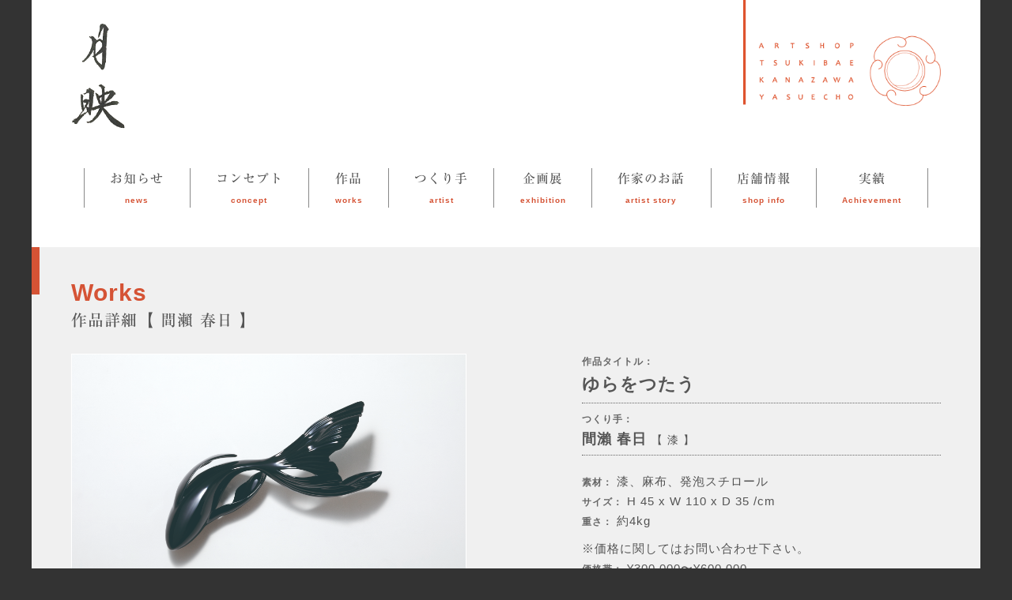

--- FILE ---
content_type: text/html; charset=UTF-8
request_url: https://tsukibae.com/works/yurawotsutau/
body_size: 23764
content:

<!DOCTYPE html>
<html lang="ja">

<head>
    <meta charset="UTF-8">
    <meta name="viewport" content="width=device-width,initial-scale=1.0,minimum-scale=1.0">
    <meta name="description" content="金沢市のアートショップ『月映』です。金沢にゆかりのある若手作家による工芸作品をお楽しみ下さい。『月映』は明治時代に建てられた町家を改装したギャラリーショップです。芸術作品を生活の中で身近にし、作品の世界観と空間や時を共有することよってこころを豊かにすることを提案していきたいと思います。">
    <meta name="Keywords" content="月映,つきばえ,tsukibae,アートショップ,ギャラリーショップ,artshop,金沢,町家,現代アート,インテリア,オブジェ,クラフト,craft">

    <link rel="stylesheet" href="https://use.fontawesome.com/releases/v5.7.1/css/all.css" integrity="sha384-fnmOCqbTlWIlj8LyTjo7mOUStjsKC4pOpQbqyi7RrhN7udi9RwhKkMHpvLbHG9Sr" crossorigin="anonymous">
    <link rel="stylesheet" href="https://tsukibae.halfmoon.jp/wp-content/themes/tsukibae_2507/css/reset.css">
    <link rel="stylesheet" href="https://tsukibae.halfmoon.jp/wp-content/themes/tsukibae_2507/style.css?ver=1762305435">

    <!--bxslider-->
    <link rel="stylesheet" href="https://cdn.jsdelivr.net/bxslider/4.2.12/jquery.bxslider.css">
    <script src="https://ajax.googleapis.com/ajax/libs/jquery/3.1.1/jquery.min.js"></script>
    <script src="https://cdn.jsdelivr.net/bxslider/4.2.12/jquery.bxslider.min.js"></script>
    <script>
        $(document).ready(function() {
            $('.slider').bxSlider({
                mode: 'fade',
                auto: true,
                speed: 1000,
                pause: 5000,
                controls: false,
            });
        });

    </script>
    <!--./bxslider-->

    <script type="text/javascript" src="//webfonts.sakura.ne.jp/js/sakura.js"></script>

    <title>ゆらをつたう | ArtShop 月映</title>
<meta name='robots' content='max-image-preview:large' />
<link rel='dns-prefetch' href='//tsukibae.halfmoon.jp' />
<link rel='dns-prefetch' href='//www.google.com' />
<link rel='dns-prefetch' href='//s.w.org' />
<script type="text/javascript">
window._wpemojiSettings = {"baseUrl":"https:\/\/s.w.org\/images\/core\/emoji\/13.1.0\/72x72\/","ext":".png","svgUrl":"https:\/\/s.w.org\/images\/core\/emoji\/13.1.0\/svg\/","svgExt":".svg","source":{"concatemoji":"https:\/\/tsukibae.halfmoon.jp\/wp-includes\/js\/wp-emoji-release.min.js?ver=5.9.12"}};
/*! This file is auto-generated */
!function(e,a,t){var n,r,o,i=a.createElement("canvas"),p=i.getContext&&i.getContext("2d");function s(e,t){var a=String.fromCharCode;p.clearRect(0,0,i.width,i.height),p.fillText(a.apply(this,e),0,0);e=i.toDataURL();return p.clearRect(0,0,i.width,i.height),p.fillText(a.apply(this,t),0,0),e===i.toDataURL()}function c(e){var t=a.createElement("script");t.src=e,t.defer=t.type="text/javascript",a.getElementsByTagName("head")[0].appendChild(t)}for(o=Array("flag","emoji"),t.supports={everything:!0,everythingExceptFlag:!0},r=0;r<o.length;r++)t.supports[o[r]]=function(e){if(!p||!p.fillText)return!1;switch(p.textBaseline="top",p.font="600 32px Arial",e){case"flag":return s([127987,65039,8205,9895,65039],[127987,65039,8203,9895,65039])?!1:!s([55356,56826,55356,56819],[55356,56826,8203,55356,56819])&&!s([55356,57332,56128,56423,56128,56418,56128,56421,56128,56430,56128,56423,56128,56447],[55356,57332,8203,56128,56423,8203,56128,56418,8203,56128,56421,8203,56128,56430,8203,56128,56423,8203,56128,56447]);case"emoji":return!s([10084,65039,8205,55357,56613],[10084,65039,8203,55357,56613])}return!1}(o[r]),t.supports.everything=t.supports.everything&&t.supports[o[r]],"flag"!==o[r]&&(t.supports.everythingExceptFlag=t.supports.everythingExceptFlag&&t.supports[o[r]]);t.supports.everythingExceptFlag=t.supports.everythingExceptFlag&&!t.supports.flag,t.DOMReady=!1,t.readyCallback=function(){t.DOMReady=!0},t.supports.everything||(n=function(){t.readyCallback()},a.addEventListener?(a.addEventListener("DOMContentLoaded",n,!1),e.addEventListener("load",n,!1)):(e.attachEvent("onload",n),a.attachEvent("onreadystatechange",function(){"complete"===a.readyState&&t.readyCallback()})),(n=t.source||{}).concatemoji?c(n.concatemoji):n.wpemoji&&n.twemoji&&(c(n.twemoji),c(n.wpemoji)))}(window,document,window._wpemojiSettings);
</script>
<style type="text/css">
img.wp-smiley,
img.emoji {
	display: inline !important;
	border: none !important;
	box-shadow: none !important;
	height: 1em !important;
	width: 1em !important;
	margin: 0 0.07em !important;
	vertical-align: -0.1em !important;
	background: none !important;
	padding: 0 !important;
}
</style>
	<link rel='stylesheet' id='wp-block-library-css'  href='https://tsukibae.halfmoon.jp/wp-includes/css/dist/block-library/style.min.css?ver=5.9.12' type='text/css' media='all' />
<style id='global-styles-inline-css' type='text/css'>
body{--wp--preset--color--black: #000000;--wp--preset--color--cyan-bluish-gray: #abb8c3;--wp--preset--color--white: #ffffff;--wp--preset--color--pale-pink: #f78da7;--wp--preset--color--vivid-red: #cf2e2e;--wp--preset--color--luminous-vivid-orange: #ff6900;--wp--preset--color--luminous-vivid-amber: #fcb900;--wp--preset--color--light-green-cyan: #7bdcb5;--wp--preset--color--vivid-green-cyan: #00d084;--wp--preset--color--pale-cyan-blue: #8ed1fc;--wp--preset--color--vivid-cyan-blue: #0693e3;--wp--preset--color--vivid-purple: #9b51e0;--wp--preset--gradient--vivid-cyan-blue-to-vivid-purple: linear-gradient(135deg,rgba(6,147,227,1) 0%,rgb(155,81,224) 100%);--wp--preset--gradient--light-green-cyan-to-vivid-green-cyan: linear-gradient(135deg,rgb(122,220,180) 0%,rgb(0,208,130) 100%);--wp--preset--gradient--luminous-vivid-amber-to-luminous-vivid-orange: linear-gradient(135deg,rgba(252,185,0,1) 0%,rgba(255,105,0,1) 100%);--wp--preset--gradient--luminous-vivid-orange-to-vivid-red: linear-gradient(135deg,rgba(255,105,0,1) 0%,rgb(207,46,46) 100%);--wp--preset--gradient--very-light-gray-to-cyan-bluish-gray: linear-gradient(135deg,rgb(238,238,238) 0%,rgb(169,184,195) 100%);--wp--preset--gradient--cool-to-warm-spectrum: linear-gradient(135deg,rgb(74,234,220) 0%,rgb(151,120,209) 20%,rgb(207,42,186) 40%,rgb(238,44,130) 60%,rgb(251,105,98) 80%,rgb(254,248,76) 100%);--wp--preset--gradient--blush-light-purple: linear-gradient(135deg,rgb(255,206,236) 0%,rgb(152,150,240) 100%);--wp--preset--gradient--blush-bordeaux: linear-gradient(135deg,rgb(254,205,165) 0%,rgb(254,45,45) 50%,rgb(107,0,62) 100%);--wp--preset--gradient--luminous-dusk: linear-gradient(135deg,rgb(255,203,112) 0%,rgb(199,81,192) 50%,rgb(65,88,208) 100%);--wp--preset--gradient--pale-ocean: linear-gradient(135deg,rgb(255,245,203) 0%,rgb(182,227,212) 50%,rgb(51,167,181) 100%);--wp--preset--gradient--electric-grass: linear-gradient(135deg,rgb(202,248,128) 0%,rgb(113,206,126) 100%);--wp--preset--gradient--midnight: linear-gradient(135deg,rgb(2,3,129) 0%,rgb(40,116,252) 100%);--wp--preset--duotone--dark-grayscale: url('#wp-duotone-dark-grayscale');--wp--preset--duotone--grayscale: url('#wp-duotone-grayscale');--wp--preset--duotone--purple-yellow: url('#wp-duotone-purple-yellow');--wp--preset--duotone--blue-red: url('#wp-duotone-blue-red');--wp--preset--duotone--midnight: url('#wp-duotone-midnight');--wp--preset--duotone--magenta-yellow: url('#wp-duotone-magenta-yellow');--wp--preset--duotone--purple-green: url('#wp-duotone-purple-green');--wp--preset--duotone--blue-orange: url('#wp-duotone-blue-orange');--wp--preset--font-size--small: 13px;--wp--preset--font-size--medium: 20px;--wp--preset--font-size--large: 36px;--wp--preset--font-size--x-large: 42px;}.has-black-color{color: var(--wp--preset--color--black) !important;}.has-cyan-bluish-gray-color{color: var(--wp--preset--color--cyan-bluish-gray) !important;}.has-white-color{color: var(--wp--preset--color--white) !important;}.has-pale-pink-color{color: var(--wp--preset--color--pale-pink) !important;}.has-vivid-red-color{color: var(--wp--preset--color--vivid-red) !important;}.has-luminous-vivid-orange-color{color: var(--wp--preset--color--luminous-vivid-orange) !important;}.has-luminous-vivid-amber-color{color: var(--wp--preset--color--luminous-vivid-amber) !important;}.has-light-green-cyan-color{color: var(--wp--preset--color--light-green-cyan) !important;}.has-vivid-green-cyan-color{color: var(--wp--preset--color--vivid-green-cyan) !important;}.has-pale-cyan-blue-color{color: var(--wp--preset--color--pale-cyan-blue) !important;}.has-vivid-cyan-blue-color{color: var(--wp--preset--color--vivid-cyan-blue) !important;}.has-vivid-purple-color{color: var(--wp--preset--color--vivid-purple) !important;}.has-black-background-color{background-color: var(--wp--preset--color--black) !important;}.has-cyan-bluish-gray-background-color{background-color: var(--wp--preset--color--cyan-bluish-gray) !important;}.has-white-background-color{background-color: var(--wp--preset--color--white) !important;}.has-pale-pink-background-color{background-color: var(--wp--preset--color--pale-pink) !important;}.has-vivid-red-background-color{background-color: var(--wp--preset--color--vivid-red) !important;}.has-luminous-vivid-orange-background-color{background-color: var(--wp--preset--color--luminous-vivid-orange) !important;}.has-luminous-vivid-amber-background-color{background-color: var(--wp--preset--color--luminous-vivid-amber) !important;}.has-light-green-cyan-background-color{background-color: var(--wp--preset--color--light-green-cyan) !important;}.has-vivid-green-cyan-background-color{background-color: var(--wp--preset--color--vivid-green-cyan) !important;}.has-pale-cyan-blue-background-color{background-color: var(--wp--preset--color--pale-cyan-blue) !important;}.has-vivid-cyan-blue-background-color{background-color: var(--wp--preset--color--vivid-cyan-blue) !important;}.has-vivid-purple-background-color{background-color: var(--wp--preset--color--vivid-purple) !important;}.has-black-border-color{border-color: var(--wp--preset--color--black) !important;}.has-cyan-bluish-gray-border-color{border-color: var(--wp--preset--color--cyan-bluish-gray) !important;}.has-white-border-color{border-color: var(--wp--preset--color--white) !important;}.has-pale-pink-border-color{border-color: var(--wp--preset--color--pale-pink) !important;}.has-vivid-red-border-color{border-color: var(--wp--preset--color--vivid-red) !important;}.has-luminous-vivid-orange-border-color{border-color: var(--wp--preset--color--luminous-vivid-orange) !important;}.has-luminous-vivid-amber-border-color{border-color: var(--wp--preset--color--luminous-vivid-amber) !important;}.has-light-green-cyan-border-color{border-color: var(--wp--preset--color--light-green-cyan) !important;}.has-vivid-green-cyan-border-color{border-color: var(--wp--preset--color--vivid-green-cyan) !important;}.has-pale-cyan-blue-border-color{border-color: var(--wp--preset--color--pale-cyan-blue) !important;}.has-vivid-cyan-blue-border-color{border-color: var(--wp--preset--color--vivid-cyan-blue) !important;}.has-vivid-purple-border-color{border-color: var(--wp--preset--color--vivid-purple) !important;}.has-vivid-cyan-blue-to-vivid-purple-gradient-background{background: var(--wp--preset--gradient--vivid-cyan-blue-to-vivid-purple) !important;}.has-light-green-cyan-to-vivid-green-cyan-gradient-background{background: var(--wp--preset--gradient--light-green-cyan-to-vivid-green-cyan) !important;}.has-luminous-vivid-amber-to-luminous-vivid-orange-gradient-background{background: var(--wp--preset--gradient--luminous-vivid-amber-to-luminous-vivid-orange) !important;}.has-luminous-vivid-orange-to-vivid-red-gradient-background{background: var(--wp--preset--gradient--luminous-vivid-orange-to-vivid-red) !important;}.has-very-light-gray-to-cyan-bluish-gray-gradient-background{background: var(--wp--preset--gradient--very-light-gray-to-cyan-bluish-gray) !important;}.has-cool-to-warm-spectrum-gradient-background{background: var(--wp--preset--gradient--cool-to-warm-spectrum) !important;}.has-blush-light-purple-gradient-background{background: var(--wp--preset--gradient--blush-light-purple) !important;}.has-blush-bordeaux-gradient-background{background: var(--wp--preset--gradient--blush-bordeaux) !important;}.has-luminous-dusk-gradient-background{background: var(--wp--preset--gradient--luminous-dusk) !important;}.has-pale-ocean-gradient-background{background: var(--wp--preset--gradient--pale-ocean) !important;}.has-electric-grass-gradient-background{background: var(--wp--preset--gradient--electric-grass) !important;}.has-midnight-gradient-background{background: var(--wp--preset--gradient--midnight) !important;}.has-small-font-size{font-size: var(--wp--preset--font-size--small) !important;}.has-medium-font-size{font-size: var(--wp--preset--font-size--medium) !important;}.has-large-font-size{font-size: var(--wp--preset--font-size--large) !important;}.has-x-large-font-size{font-size: var(--wp--preset--font-size--x-large) !important;}
</style>
<link rel='stylesheet' id='contact-form-7-css'  href='https://tsukibae.halfmoon.jp/wp-content/plugins/contact-form-7/includes/css/styles.css?ver=5.6' type='text/css' media='all' />
<link rel='stylesheet' id='wp-pagenavi-css'  href='https://tsukibae.halfmoon.jp/wp-content/plugins/wp-pagenavi/pagenavi-css.css?ver=2.70' type='text/css' media='all' />
<script type='text/javascript' src='https://tsukibae.halfmoon.jp/wp-includes/js/jquery/jquery.min.js?ver=3.6.0' id='jquery-core-js'></script>
<script type='text/javascript' src='https://tsukibae.halfmoon.jp/wp-includes/js/jquery/jquery-migrate.min.js?ver=3.3.2' id='jquery-migrate-js'></script>
<script type='text/javascript' src='https://tsukibae.halfmoon.jp/wp-content/themes/tsukibae_2507/js/tsukibae.js?ver=5.9.12' id='Tsukibae-js-js'></script>
<link rel="https://api.w.org/" href="https://tsukibae.com/wp-json/" /><link rel="alternate" type="application/json" href="https://tsukibae.com/wp-json/wp/v2/works/3913" /><link rel="EditURI" type="application/rsd+xml" title="RSD" href="https://tsukibae.halfmoon.jp/xmlrpc.php?rsd" />
<link rel="wlwmanifest" type="application/wlwmanifest+xml" href="https://tsukibae.halfmoon.jp/wp-includes/wlwmanifest.xml" /> 
<meta name="generator" content="WordPress 5.9.12" />
<link rel="canonical" href="https://tsukibae.com/works/yurawotsutau/" />
<link rel='shortlink' href='https://tsukibae.com/?p=3913' />
<link rel="alternate" type="application/json+oembed" href="https://tsukibae.com/wp-json/oembed/1.0/embed?url=https%3A%2F%2Ftsukibae.com%2Fworks%2Fyurawotsutau%2F" />
<link rel="alternate" type="text/xml+oembed" href="https://tsukibae.com/wp-json/oembed/1.0/embed?url=https%3A%2F%2Ftsukibae.com%2Fworks%2Fyurawotsutau%2F&#038;format=xml" />
</head>

<body>
    <div class="backcolor">
        <header>
            <h1 class="logo">
                <a href="https://tsukibae.com">
                    ArtShop 月映                </a>
            </h1>
            <img src="https://tsukibae.halfmoon.jp/wp-content/themes/tsukibae_2507/img/common/logo-mark.png" alt="ArtShop Tsukibae" class="logo-mark">
        </header>

        <div class="wrapper" id="top">

            
            <nav>
                <a href="https://tsukibae.com">
                    <img src="https://tsukibae.halfmoon.jp/wp-content/themes/tsukibae_2507/img/common/logo-mark.png" alt="ArtShop Tsukibae" class="logo-mark-nav">
                </a>
                <ul class="global-nav" id="global-nav">
                    <li class="border"></li>
                    <li class="nav-item">
                        <a href="/news/">
                            お知らせ
                            <span>news</span>
                        </a>
                    </li>
                    <li class="border"></li>
                    <li class="nav-item">
                        <a href="/concept/">
                            コンセプト
                            <span>concept</span>
                        </a>
                    </li>
                    <li class="border"></li>
                    <li class="nav-item">
                        <a href="/works/">
                            作品
                            <span>works</span>
                        </a>
                    </li>
                    <li class="border"></li>
                    <li class="nav-item">
                        <a href="/artist/">
                            つくり手
                            <span>artist</span>
                        </a>
                    </li>
                    <li class="border"></li>
                    <li class="nav-item">
                        <a href="/exhibition/">
                            企画展
                            <span>exhibition</span>
                        </a>
                    </li>
                    <li class="border"></li>
                    <li class="nav-item">
                        <a href="/story/">
                            作家のお話
                            <span>artist story</span>
                        </a>
                    </li>
                    <li class="border"></li>
                    <li class="nav-item">
                        <a href="/info/">
                            店舗情報
                            <span>shop info</span>
                        </a>
                    </li>
                    <li class="border"></li>
                    <li class="nav-item">
                        <a href="/achievement/">
                            実績
                            <span>Achievement</span>
                        </a>
                    </li>
                    <li class="border"></li>
                </ul>
            </nav>

            <button id="toggle-btn">
                <i class="fas fa-bars"></i>
            </button>



            <!--KAFK2019バナー-->
            <!--
            -->

<main>
    
    <article class="container gray">
        <h2 class="title-h2">
            Works
            <span class="sub-title">
                作品詳細【 間瀨 春日 】
            </span>
        </h2>

        <section class="WorksSingle cf">

            <div class="works-img">
                                <img src="https://tsukibae.halfmoon.jp/wp-content/uploads/2021/07/b6f43a0b220ca1e8aae570bd301b6377.jpg">
                            </div>

            <div class="works-desc">
                <h3 class="works-title">
                    ゆらをつたう                </h3>

                <p class="artist-name">
                    間瀨 春日                    <span>
                        【
                        漆                        】
                    </span>
                </p>

                                <p class="works-material">
                    漆、麻布、発泡スチロール                </p>
                
                                                <p class="works-size">
                    H 45 x W 110 x D 35 /cm                  </p>
                                
                                                <p class="works-weight">
                    約4kg                </p>
                                
                                                <p class="price-note">
                    ※価格に関してはお問い合わせ下さい。
                </p>
                                
                <p class="price-zone">
                    ¥300,000〜¥600,000                </p>

                
                
                                                <a href="https://tsukibae.com/artist/mase/" class="more-btn">
                    <i class="fas fa-angle-right"></i>
                    間瀨 春日の作品一覧を見る
                </a>
                                                
                <a href="/?page_id=567&workstitle=ゆらをつたう&worksartist=間瀨 春日" class="mail-btn" target="_blank">
                    <i class="fas fa-angle-right"></i>
                    この作品について問い合わせる
                </a>

            </div>

        </section>
    </article>
    </main>

<footer>
    <!--sub nav-->
    <ul class="sub-nav cf">
        <li class="sub-item"><a href="https://tsukibae.com/contact/"><i class="far fa-envelope"></i>Contact</a></li>
        <li class="sub-item"><a href="https://www.facebook.com/artshop.tsukibae/timeline" target="_blank"><i class="fab fa-facebook"></i>facebook</a></li>
        <li class="sub-item"><a href="https://www.instagram.com/artshoptsukibae/" target="_blank">Instagram</a></li>
        <li class="sub-item"><a href="https://www.instagram.com/artshoptsukibae_nikko/" target="_blank">Instagram（日航）</a></li>
        <li class="sub-item"><a href="https://tsukibae.com/en/"><i class="fas fa-sign-in-alt"></i>English</a></li>
        <li class="sub-item"><a href="https://tsukibae.com/privacy-policy/"><i class="fas fa-sign-in-alt"></i>プライバシーポリシー</a></li>
    </ul>
    <!--sub nav end-->
    <div class="footer-wrapper">
        <h2>ArtShop 月映</h2>
        <address>
            〒920-0854 石川県金沢市安江町18-10<br>
            TEL：<a href="tel:0762565371">076‐256‐5371</a>
        </address>
        <p>
            Copyright<i class="far fa-copyright"></i>ArtShop Tsukibae. All Rights Reserved.
        </p>
    </div>
</footer>

</div>
<!--wrapper end-->

</div>
<!--backcolor end-->

<!--page top-->
<p id="page-top"><a href="#top">▲</a></p>



<script type='text/javascript' src='https://tsukibae.halfmoon.jp/wp-includes/js/dist/vendor/regenerator-runtime.min.js?ver=0.13.9' id='regenerator-runtime-js'></script>
<script type='text/javascript' src='https://tsukibae.halfmoon.jp/wp-includes/js/dist/vendor/wp-polyfill.min.js?ver=3.15.0' id='wp-polyfill-js'></script>
<script type='text/javascript' id='contact-form-7-js-extra'>
/* <![CDATA[ */
var wpcf7 = {"api":{"root":"https:\/\/tsukibae.com\/wp-json\/","namespace":"contact-form-7\/v1"}};
/* ]]> */
</script>
<script type='text/javascript' src='https://tsukibae.halfmoon.jp/wp-content/plugins/contact-form-7/includes/js/index.js?ver=5.6' id='contact-form-7-js'></script>
<script type='text/javascript' id='google-invisible-recaptcha-js-before'>
var renderInvisibleReCaptcha = function() {

    for (var i = 0; i < document.forms.length; ++i) {
        var form = document.forms[i];
        var holder = form.querySelector('.inv-recaptcha-holder');

        if (null === holder) continue;
		holder.innerHTML = '';

         (function(frm){
			var cf7SubmitElm = frm.querySelector('.wpcf7-submit');
            var holderId = grecaptcha.render(holder,{
                'sitekey': '6Ld7Er8ZAAAAACweYMyGXZZdZA1_u1fyCfv0eFoR', 'size': 'invisible', 'badge' : 'inline',
                'callback' : function (recaptchaToken) {
					if((null !== cf7SubmitElm) && (typeof jQuery != 'undefined')){jQuery(frm).submit();grecaptcha.reset(holderId);return;}
					 HTMLFormElement.prototype.submit.call(frm);
                },
                'expired-callback' : function(){grecaptcha.reset(holderId);}
            });

			if(null !== cf7SubmitElm && (typeof jQuery != 'undefined') ){
				jQuery(cf7SubmitElm).off('click').on('click', function(clickEvt){
					clickEvt.preventDefault();
					grecaptcha.execute(holderId);
				});
			}
			else
			{
				frm.onsubmit = function (evt){evt.preventDefault();grecaptcha.execute(holderId);};
			}


        })(form);
    }
};
</script>
<script type='text/javascript' async defer src='https://www.google.com/recaptcha/api.js?onload=renderInvisibleReCaptcha&#038;render=explicit' id='google-invisible-recaptcha-js'></script>
</body>

</html>

--- FILE ---
content_type: text/css
request_url: https://tsukibae.halfmoon.jp/wp-content/themes/tsukibae_2507/style.css?ver=1762305435
body_size: 41685
content:
@charset "UTF-8";

/*
Theme Name: ArtShop月映_Ver.2507
Theme URI: http:
Description: 金沢市の町屋をリノベーションし、アートショップ兼ギャラリーを運営しています。
Version: 1.0
Author: MORI Design Lab.
*/

html {
    font-size: 62.5%;
}

body {
    max-width: 1200px;
    margin: 0 auto;
    color: #555;
    font-size: 1.5rem;
    font-family: arial, sans-serif;
    letter-spacing: 1px;
    line-height: 1.7;
    background-color: #333;
    -webkit-text-size-adjust: 100%;
}

*,
*::before,
*::after {
    -webkit-box-sizing: border-box;
    box-sizing: border-box;
}

a:link,
a:visited,
a:hover,
a:active {
    color: #2a83a2;
    text-decoration: none;
}

.cf::after {
    content: "";
    display: block;
    clear: both;
}

.backcolor {
    background-color: #fff;
}

/*--スクロールwrapper--*/
.wrapper {
    background-color: #fff;
}

@media(max-width:800px) {
    .wrapper {
        padding-top: 136px;
        /*↑header高さ　スクロール分マージン*/
    }
}

@media(max-width:600px) {
    .wrapper {
        padding-top: 116px;
        /*↑header高さ　スクロール分マージン*/
    }
}

/*--header--*/
header {
    position: relative;
    max-width: 1200px;
    margin: 0 auto;
    padding: 30px 50px;
    background-color: rgba(255, 255, 255, 1);
    z-index: 30;
}


.logo {
    width: 70px;
    height: 133px;
    background: url(./img/common/logo-brush.png) no-repeat;
    background-size: contain;
    overflow: hidden;
    text-indent: 100%;
    white-space: nowrap;
}

.logo a {
    display: block;
    width: 100%;
    height: 100%;
}

.logo-mark {
    position: absolute;
    top: 0;
    right: 50px;
    width: 250px;
    height: auto;
}

.logo-mark-nav {
    display: none;
}

@media(max-width:800px) {
    header {
        position: fixed;
        top: 0;
        left: 0;
        right: 0;
        padding: 20px 30px;
        background-color: rgba(255, 255, 255, 0.9);
        border-bottom: 1px solid #D55335;
    }

    .logo {
        width: 50px;
        height: 95px;
    }

    .logo-mark {
        right: 30px;
        width: 200px;
        height: auto;
    }
}

@media(max-width:600px) {
    header {
        padding: 10px 15px;
    }

    .logo-mark {
        right: 15px;
        width: 150px;
    }
}

/*--global-nav--*/
nav {
    padding: 20px 50px 50px;
    background-color: #fff;
}
.global-nav{
    display: flex;
    justify-content: space-around;
}
.global-nav .border{
    width: 1px;
    height: 50px;
    background-color: #888;
}

.global-nav .nav-item {
    display: block;
    width: auto;
    height: auto;
    font-family: "リュウミン M-KL", "Ryumin Medium KL", serif;
    font-size: 1.6rem;
    text-align: center;
}

.global-nav .nav-item a {
    display: block;
    color: #555;
    -webkit-transition: 0.8s;
    transition: 0.8s;
}


.global-nav .nav-item a span {
    display: block;
    margin-top: 5px;
    font-family: arial, sans-serif;
    font-size: 1rem;
    font-weight: bold;
    color: #d55335;
}

.global-nav .nav-item a:hover {
    -webkit-transform: translateY(-10px);
    transform: translateY(-10px);
}

.nav-fixed {
    position: fixed;
    top: 0;
    left: 0;
    right: 0;
    max-width: 1200px;
    margin: 0 auto;
    padding: 20px 30px 20px 140px;
    border-bottom: 1px solid #D55335;
    background-color: rgba(255, 255, 255, 1);
    z-index: 30;
}

.nav-fixed .logo-mark-nav {
    display: block;
    position: absolute;
    top: -4px;
    left: 30px;
    width: 100px;
    -webkit-transition: 0.8s;
    transition: 0.8s;
}

.nav-fixed .logo-mark-nav:hover {
    -webkit-transform: scale(1.15);
    transform: scale(1.15);
}

.nav-fixed .global-nav .nav-item {
    width: auto;
    font-size: 1.4rem;
    border-right: none;
}

.nav-fixed .global-nav .nav-item a span {
    display: none;
}

.nav-fixed .global-nav .nav-item a:hover {
    -webkit-transform: scale(1.15);
    transform: scale(1.15);
}

.nav-fixed .global-nav .border{
    display: none;
}

#toggle-btn {
    display: none;
}

@media(max-width:800px) {
    nav {
        padding: 0;
    }

    .nav-fixed {
        top: -100px;
    }

    #toggle-btn {
        display: block;
        position: fixed;
        top: 136px;
        right: 0;
        width: 60px;
        height: 60px;
        line-height: 60px;
        font-size: 2rem;
        border: none;
        cursor: pointer;
        background-color: rgba(213, 083, 053, 0.9);
        color: #fff;
        z-index: 30;
    }

    #toggle-btn:focus {
        outline: none;
    }

    #global-nav {
        position: fixed;
        display: none;
        top: 136px;
        left: 0;
        width: 100%;
        height: auto;
        border-left: none;
        background-color: rgba(255, 255, 255, 1);
        z-index: 30;
    }

    #global-nav .nav-item:first-child {
        border-left: none;
    }
    #global-nav .border{
        display: none;
    }
    #global-nav .nav-item {
        display: block;
        width: 100%;
        height: 60px;
        line-height: 60px;
    }

    #global-nav .nav-item a span {
        display: none;
    }

    #global-nav .nav-item a:hover {
        -webkit-transform: translateY(0);
        transform: translateY(0);
        -webkit-transform: translateX(-10px);
        transform: translateX(-10px);
    }
}

@media(max-width:600px) {

    #toggle-btn {
        top: 116px;
    }

    #global-nav {
        top: 116px;
    }
}

/*--footer--*/
footer {
    border-top: 2px solid #f0f0f0;
}

.sub-nav {
    width: 100%;
    padding: 10px 10px 0;
    height: auto;
    list-style: none;
}

.sub-nav .sub-item a {
    float: left;
    display: inline-block;
    margin-right: 10px;
    padding: 3px 10px;
    background-color: #777;
    border: 1px solid #777;
    color: #fff;
    font-weight: bold;
    border-radius: 3px;
    -webkit-transition: 0.8s;
    transition: 0.8s;
}

.sub-nav .sub-item a:hover {
    background-color: transparent;
    border: 1px solid #666;
    color: #666;
}

.sub-nav .sub-item a i {
    margin-right: 5px;
}

.footer-wrapper {
    padding: 50px 0 20px;
    color: #666;
    text-align: center;
}

.footer-wrapper h2 {
    margin-bottom: 5px;
    font-size: 2rem;
}

.footer-wrapper address {
    margin-bottom: 20px;
    font-style: normal;
    font-size: 1.3rem;
}

.footer-wrapper a {
    color: #666;
}

.footer-wrapper p {
    font-size: 1.2rem;
}

.footer-wrapper p i {
    margin: 0 8px;
}

@media(max-width:600px) {
    .footer-wrapper {
        padding: 40px 0 15px;
    }

    .sub-nav .sub-item a {
        font-size: 1.3rem;
        margin-bottom: 8px;
    }
}

@media(max-width:320px) {
    .sub-nav .sub-item a {
        margin-right: 5px;
        font-size: 1.2rem;
    }
}

/*--page-top--*/
#page-top {
    position: fixed;
    bottom: 0;
    right: 0;
}

#page-top a {
    background-color: rgba(0, 0, 0, 0.1);
    color: #D55335;
    width: 60px;
    height: 60px;
    line-height: 60px;
    font-size: 3rem;
    text-align: center;
    display: block;
}

/*--TOPスライドショー--*/
.head-img {
    margin-bottom: 50px;
}

.head-img img {
    width: 100%;
    height: auto;
    vertical-align: top;
}

.bx-wrapper {
    margin: 0 !important;
    -webkit-box-shadow: none !important;
    box-shadow: none !important;
    border: none !important;
    background: none !important;
}

/*--container common--*/
.container {
    position: relative;
    width: 100%;
    height: auto;
    padding: 40px 50px;
}

.container::before {
    content: '';
    display: block;
    position: absolute;
    top: 0;
    left: 0;
    width: 10px;
    height: 60px;
    background-color: #d55335;
}

.container ul {
    list-style: none;
}

.gray {
    background-color: #f0f0f0;
}

.title-h2 {
    display: block;
    width: 100%;
    height: 35px;
    margin-bottom: 60px;
    line-height: 35px;
    font-size: 3rem;
    color: #d55335;
}

.sub-title {
    display: block;
    font-family: "リュウミン M-KL", "Ryumin Medium KL", serif;
    font-style: normal;
    font-weight: 300;
    font-size: 2rem;
    color: #555;
}

@media(max-width:800px) {
    .container {
        padding: 40px;
    }
}

@media(max-width:600px) {
    .container {
        padding: 30px 15px 40px;
    }

    .container::before {
        width: 60px;
        height: 4px;
    }
}

@media(max-width:320px) {
    .sub-title {
        font-size: 1.8rem;
    }
}

/*--more-btn--*/
a.more-btn {
    display: inline-block;
    width: auto;
    height: 36px;
    line-height: 36px;
    margin-top: 20px;
    padding: 0 30px;
    border: 1px solid #666;
    border-radius: 3px;
    color: #666;
    font-weight: bold;
    -webkit-transition: 0.8s;
    transition: 0.8s;
}

a.more-btn:hover {
    background-color: #777;
    border: 1px solid #777;
    color: #fff;
}

@media(max-width:600px) {
    a.more-btn {
        width: 100%;
        text-align: center;
    }
}

@media(max-width:320px) {
    a.more-btn {
        padding: 0 15px;
        font-size: 1.3rem;
    }
}

/*--wp-pagenavi--*/
.wp-pagenavi {
    margin-top: 40px;
    font-size: 1.2rem;
    text-align: center;
}

/*--wpcf7--*/
.wpcf7 {
    font-size: 1.4rem;
    font-weight: bold;
}

.wpcf7 input,
.wpcf7 textarea {
    width: 100%;
    padding: 5px;
    margin-bottom: 20px;
    border-radius: 0;
    font-size: 1.4rem;
}

.wpcf7 input[type='submit'] {
    width: 50%;
    padding: 8px;
    border: 1px solid #D55335;
    border-radius: 0;
    background-color: #d55335;
    font-size: 1.5rem;
    font-weight: bold;
    color: #fff;
    cursor: pointer;
    -webkit-appearance: none;
    -webkit-transition: 0.8s;
    transition: 0.8s;
}

.wpcf7 input[type='submit']:hover {
    border: 1px solid #D55335;
    background-color: #f0f0f0;
    color: #D55335;
}

@media(max-width:600px) {
    .wpcf7 input[type='submit'] {
        width: 100%;
    }
}

/*--news--*/
.news-item a {
    display: block;
    width: 100%;
    height: auto;
    padding-bottom: 10px;
    margin-bottom: 14px;
    border-bottom: 1px dotted #a0a0a0;
    color: #555;
}

.news-item h3 {
    margin-top: 5px;
}

.news-date {
    font-size: 1.4rem;
}

.news-category {
    margin-left: 10px;
    padding: 3px 10px;
    font-size: 1.3rem;
    background-color: #888;
    color: #fff;
}

.news-item a.page-url {
    display: block;
    margin: 30px 0 0;
    padding: 5px 0;
    text-align: center;
    border-bottom: none;
    border: 1px solid #2a83a2;
    border-radius: 3px;
    color: #2a83a2;
    font-weight: bold;
    -webkit-transition: 0.8s;
    transition: 0.8s;
}

.news-item a.page-url:hover {
    border: 1px solid #888;
    background-color: #888;
    color: #fff;
}

/*--concept top--*/
.concept-top p {
    float: left;
    width: 55%;
    padding-right: 30px;
}

.concept-top img {
    float: right;
    width: 45%;
}

@media(max-width:800px) {
    .concept-top p {
        width: 60%;
        padding-right: 15px;
    }

    .concept-top img {
        width: 40%;
    }
}

@media(max-width:600px) {
    .concept-top p {
        float: none;
        width: 100%;
        padding-right: 0;
        margin-bottom: 20px;
    }

    .concept-top img {
        float: none;
        width: 100%;
    }
}

/*--works top--*/
.works-top {
    text-align: center;
}

.works-top .works-top-text {
    float: right;
    width: 50%;
    padding-left: 30px;
}

.works-top .works-top-text a.more-btn {
    display: block;
    width: 80%;
    margin: 30px auto;
    padding: 0;
    background-color: #888;
    border: 1px solid #888;
    color: #fff;
}

.works-top .works-top-text a.more-btn:last-child {
    margin-bottom: 0;
}

.works-top .works-top-text a.more-btn:hover {
    background-color: transparent;
    border: 1px solid #666;
    color: #666;
}

.works-top img {
    float: left;
    width: 50%;
}

@media(max-width:800px) {
    .works-top .works-top-text {
        margin-top: 0;
        padding-left: 10px;
    }

    .works-top .works-top-text a.more-btn {
        width: 90%;
        margin: 20px auto;
    }
}

@media(max-width:600px) {
    .works-top .works-top-text {
        float: none;
        width: 100%;
        margin-top: 20px;
        padding-left: 0;
    }

    .works-top img {
        float: none;
        width: 90%;
    }
}

/*--exhibition top--*/
.exhibition-top .exhibition-top-text {
    float: left;
    width: 60%;
    padding-right: 30px;
}

.exhibition-top .exhibition-top-text ul {
    position: relative;
    margin-top: 20px;
}

.exhibition-top .exhibition-top-text li {
    padding: 8px;
    font-size: 1.4rem;
    border-top: 1px dotted #666;
}

.exhibition-top .exhibition-top-text li:last-child {
    border-bottom: 1px dotted #666;
}

.exhibition-top .exhibition-top-text li span {
    display: block;
    font-size: 1.2rem;
    font-weight: bold;
    color: #555;
}

.exhibition-top img {
    float: right;
    width: 40%;
}

@media(max-width:800px) {
    .exhibition-top .exhibition-top-text {
        float: left;
        width: 50%;
        margin-bottom: 30px;
        padding-right: 20px;
    }

    .exhibition-top img {
        float: right;
        width: 50%;
    }
}

@media(max-width:600px) {
    .exhibition-top .exhibition-top-text {
        float: none;
        width: 100%;
        padding-right: 0;
    }

    .exhibition-top img {
        float: none;
        width: 100%;
    }
}

/*--shop information--*/
.shop-top .shop-top-text {
    float: left;
    width: 60%;
    padding-right: 30px;
}

.shop-top .shop-top-text h3 {
    margin-bottom: 5px;
    font-size: 2rem;
}

.shop-top .shop-top-text address {
    font-style: normal;
}

.shop-top .note {
    margin-top: 20px;
}

.shop-top img {
    float: right;
    width: 40%;
}

a.mail-btn {
    display: inline-block;
    width: auto;
    margin-top: 40px;
    padding: 8px 20px;
    border: 1px solid #777;
    background-color: transparent;
    border-radius: 3px;
    color: #666;
    font-weight: bold;
    -webkit-transition: 0.8s;
    transition: 0.8s;
}

a.mail-btn:hover {
    border: 1px solid #888;
    background-color: #888;
    color: #fff;
}

@media(max-width:800px) {
    .shop-top .shop-top-text {
        padding-right: 10px;
    }
}

@media(max-width:600px) {
    .shop-top {
        text-align: center;
    }

    .shop-top .shop-top-text {
        float: none;
        width: 100%;
        padding-right: 0;
        text-align: left;
    }

    .shop-top img {
        float: none;
        width: 90%;
    }

    a.mail-btn {
        display: block;
        margin: 20px 0 30px;
        text-align: center;
    }
}

/*--concept page--*/
.concept-page {
    margin-bottom: 50px;
}

.concept-page h3 {
    font-size: 1.6rem;
}

.concept-left {
    float: left;
    width: 65%;
    padding-right: 40px;
}

.concept-left-img {
    float: right;
    width: 35%;
}

.concept-right {
    float: right;
    width: 65%;
    padding-left: 40px;
}

.concept-right-img {
    float: left;
    width: 35%;
}

.concept-left-img img,
.concept-right-img img {
    width: 100%;
    height: auto;
}

@media(max-width:800px) {
    .concept-left {
        width: 60%;
        padding-right: 20px;
    }

    .concept-left-img {
        width: 40%;
    }

    .concept-right {
        width: 60%;
        padding-left: 20px;
    }

    .concept-right-img {
        width: 40%;
    }
}

@media(max-width:600px) {
    .concept-page {
        margin-bottom: 30px;
    }

    .concept-left {
        float: none;
        width: 100%;
        padding-right: 0;
    }

    .concept-left-img {
        float: none;
        width: 100%;
        margin-top: 20px;
    }

    .concept-right {
        float: none;
        width: 100%;
        padding-left: 0;
    }

    .concept-right-img {
        float: none;
        width: 100%;
        margin-top: 20px;
    }
}

/*--archive-artist--*/
.artist-list {
    width: 100%;
    height: auto;
}

.artist-item {
    position: relative;
    float: left;
    width: 160px;
    height: 220px;
    margin: 0 18px 18px 0;
    padding-top: 5px;
    text-align: center;
    background-color: #fff;
    border-bottom: 1px solid #D55335;
    border-radius: 0 0 3px 3px;
    -webkit-transition: 0.8s;
    transition: 0.8s;
}

.artist-item a {
    display: block;
    width: 100%;
    height: 100%;
    color: #555;
}

.artist-item:hover {
    -webkit-box-shadow: 3px 3px 5px 2px rgba(100, 100, 100, 0.4);
    box-shadow: 3px 3px 5px 2px rgba(100, 100, 100, 0.4);
    -webkit-transform: scale(1.07);
    transform: scale(1.07);
}

.artist-item img {
    width: 150px;
    height: 150px;
}


.artist-item h3 {
    display: block;
    width: 100%;
    margin-top: 3px;
    font-weight: bold;
    text-align: center;
}

.artist-item h3 span {
    display: block;
    width: 100%;
    font-size: 1.2rem;
    font-weight: normal;
    color: #666;
}

@media(max-width:600px) {
    .artist-item {
        margin: 0 12px 12px 0;
    }
}

@media(max-width:320px) {
    .artist-item {
        width: 140px;
        height: 200px;
        margin: 0 5px 5px 0;
    }

    .artist-item img {
        width: 130px;
        height: 130px;
    }
}

/*--single-works--*/
.WorksSingle {
    width: 100%;
    height: auto;
}

.WorksSingle .works-img {
    float: left;
    width: 56%;
    max-width: 500px;
    height: auto;
    font-size: 0;
}

.WorksSingle .works-img img {
    width: 100%;
    height: auto;
    margin-bottom: 10px;
    border: 1px solid #fff;
}

.WorksSingle .works-desc {
    float: right;
    width: 44%;
    height: auto;
    padding-left: 30px;
}

.WorksSingle a.more-btn {
    display: block;
    height: 40px;
    line-height: 40px;
    margin: 50px 0 30px;
    padding: 0 20px;
    font-size: 1.4rem;
    text-align: center;
}

.WorksSingle a.mail-btn {
    display: block;
    margin-top: 20px;
    font-size: 1.3rem;
    font-weight: bold;
    background-color: #777;
    border: 1px solid #777;
    color: #fff;
    text-align: center;
}

.WorksSingle a.mail-btn:hover {
    background-color: transparent;
    border: 1px solid #666;
    color: #666;
}

.soldout {
    margin: 20px 0;
    font-size: 1.6rem;
    font-weight: bold;
    color: #d55335;
}

.works-title {
    margin-bottom: 10px;
    padding-bottom: 5px;
    font-size: 2.2rem;
    border-bottom: 1px dotted #666;
}

.works-title::before {
    content: '作品タイトル：';
    display: block;
    font-size: 1.2rem;
    font-weight: bold;
    color: #666;
}

.artist-name {
    margin-bottom: 20px;
    padding-bottom: 5px;
    font-size: 1.8rem;
    font-weight: bold;
    border-bottom: 1px dotted #666;
}

.artist-name::before {
    content: 'つくり手：';
    display: block;
    font-size: 1.2rem;
    font-weight: bold;
    color: #666;
}

.artist-name span {
    font-size: 1.4rem;
    font-weight: normal;
}

.works-material::before {
    content: '素材：';
    font-size: 1.2rem;
    font-weight: bold;
    color: #666;
}

.works-size::before {
    content: 'サイズ：';
    font-size: 1.2rem;
    font-weight: bold;
    color: #666;
}

.works-weight::before {
    content: '重さ：';
    font-size: 1.2rem;
    font-weight: bold;
    color: #666;
}

.works-price::before {
    content: '価格：';
    font-size: 1.2rem;
    font-weight: bold;
    color: #666;
}

.price-zone {}

.price-zone::before {
    content: '価格帯：';
    font-size: 1.2rem;
    font-weight: bold;
    color: #666;
}

.price-note {
    margin-top: 10px;
}

.works-note {
    position: relative;
    display: block;
    margin: 30px 0 20px;
    padding: 8px;
    font-size: 1.3rem;
    border: 1px dotted #666;
}

.works-note span {
    position: absolute;
    top: -20px;
    left: 0;
    font-size: 1.2rem;
    font-weight: bold;
    color: #666;
}

@media(max-width:600px) {
    .WorksSingle .works-img {
        float: none;
        width: 100%;
    }

    .WorksSingle .works-desc {
        float: none;
        width: 100%;
        margin-top: 20px;
        padding-left: 0;
    }

    .WorksSingle a.mail-btn {
        margin-bottom: 5px;
    }
}

/*--archive-works--*/
.WorksArchive li {
    float: left;
    margin: 2px;
}

.WorksArchive li a {
    display: block;
    width: auto;
    height: auto;
    background-color: #fff;
    border-bottom: 1px solid #D55335;
    border-radius: 0 0 3px 3px;
    -webkit-transition: 0.8s;
    transition: 0.8s;
}

.WorksArchive li a:hover {
    -webkit-box-shadow: 3px 3px 5px 2px rgba(100, 100, 100, 0.4);
    box-shadow: 3px 3px 5px 2px rgba(100, 100, 100, 0.4);
    -webkit-transform: scale(1.07);
    transform: scale(1.07);
}

.WorksArchive-img {
    display: -webkit-box;
    display: -ms-flexbox;
    display: flex;
    -webkit-box-align: center;
    -ms-flex-align: center;
    align-items: center;
    -webkit-box-pack: center;
    -ms-flex-pack: center;
    justify-content: center;
    width: 150px;
    height: 150px;
    border: 1px solid #fff;
}

.WorksArchive-img img {
    max-width: 148px;
    max-height: 148px;
}

.WorksArchive-artist {
    display: block;
    padding: 3px 0 0;
    font-size: 1.3rem;
    color: #555;
    text-align: center;
}

.WorksArchive-ttl {
    display: block;
    width: 150px;
    height: 20px;
    line-height: 20px;
    padding: 0 5px;
    font-size: 1rem;
    color: #888;
    text-align: center;
    overflow: hidden;
}

.WorksArchive-btn {
    margin-top: 50px;
}

.WorksArchive-btn li a {
    float: left;
    display: inline-block;
    width: auto;
    height: 36px;
    line-height: 36px;
    margin: 5px;
    padding: 0 30px;
    border: 1px solid #666;
    border-radius: 3px;
    color: #666;
    font-weight: bold;
    -webkit-transition: 0.8s;
    transition: 0.8s;
}

.WorksArchive-btn li a::before {
    content: '# ';
}

.WorksArchive-btn li a:hover {
    background-color: #777;
    color: #fff;
}

@media(max-width:800px) {
    .WorksArchive-img {
        width: 130px;
        height: 130px;
    }

    .WorksArchive-img img {
        max-width: 128px;
        max-height: 128px;
    }

    .WorksArchive-ttl {
        width: 130px;
    }
}

@media(max-width:600px) {
    .WorksArchive-img {
        width: 110px;
        height: 110px;
    }

    .WorksArchive-img img {
        max-width: 108px;
        max-height: 108px;
    }

    .WorksArchive-ttl {
        width: 110px;
    }
}

@media(max-width:320px) {
    .WorksArchive-img {
        width: 90px;
        height: 90px;
    }

    .WorksArchive-img img {
        max-width: 88px;
        max-height: 88px;
    }

    .WorksArchive-ttl {
        width: 90px;
    }
}

/*--single-artist--*/
/*--profile--*/
.profile {
    margin-top: -20px;
}

.profile .pf-img {
    float: left;
    width: 20%;
}

.profile img {
    width: 100%;
    max-width: 200px;
    height: auto;
}

.profile .pf-text {
    float: left;
    width: 80%;
    height: auto;
    padding-left: 50px;
}

.pf-text h3 {
    margin-bottom: 20px;
    font-size: 2rem;
}

.pf-text h3 span {
    display: block;
    font-size: 1.6rem;
    color: #666;
}

.pf-text .website {
    display: inline-block;
    padding: 0 10px;
    font-weight: bold;
    border: 1px solid #2a83a2;
    border-radius: 2px;
    -webkit-transition: 0.8s;
    transition: 0.8s;
}

.profile .website:hover {
    background-color: #2a83a2;
    color: #fff;
}

.pf-text .website i {
    margin-left: 5px;
    font-size: 1.3rem;
}

.pf-text .category {
    display: inline-block;
    width: auto;
    height: 26px;
    line-height: 26px;
    margin-bottom: 15px;
    padding: 0 10px;
    background-color: #666;
    font-size: 1.2rem;
    font-weight: bold;
    color: #fff;
}

.pf-text .pf-career {
    clear: both;
    width: 100%;
    height: auto;
    margin-bottom: 30px;
    padding-bottom: 30px;
    border-bottom: 1px dotted #999;
}

.pf-text .pf-career:nth-of-type(1) {
    margin-top: 50px;
}

.pf-career h4 {
    margin-bottom: 10px;
}

.pf-career dl dt {
    display: inline-block;
    float: left;
    width: 15%;
}

.pf-career dl dt::after {
    content: '年';
}

.pf-career dl dd {
    display: inline-block;
    float: left;
    width: 85%;
}

@media(max-width:800px) {
    .pf-career dl dd {
        padding-left: 20px;
    }
}

@media(max-width:600px) {
    .profile .pf-img {
        float: right;
        width: 150px;
    }

    .profile .pf-text {
        float: none;
        width: 100%;
        padding-left: 0;
    }

    .pf-career dl dt {
        width: 18%;
    }

    .pf-career dl dd {
        width: 82%;
    }
}

@media(max-width:320px) {
    .pf-career dl dt {
        width: 20%;
    }

    .pf-career dl dd {
        width: 80%;
    }
}

/*--owner-comment--*/
.owner-comment {
    margin: 50px 0 30px;
    padding: 20px;
    border: 1px solid #d55335;
    border-radius: 3px;
}

.owner-comment h4 {
    margin-bottom: 10px;
}

.owner-comment p {
    font-size: 14px;
}

/*--works--*/


.artist-works {
    margin-top: 30px;
}

.artist-works li a {
    float: left;
    display: -webkit-box;
    display: -ms-flexbox;
    display: flex;
    -webkit-box-align: center;
    -ms-flex-align: center;
    align-items: center;
    -webkit-box-pack: center;
    -ms-flex-pack: center;
    justify-content: center;
    width: 150px;
    height: 150px;
    margin: 2px;
    background-color: #fff;
    -webkit-transition: 0.8s;
    transition: 0.8s;
}

.artist-works li a:hover {
    -webkit-box-shadow: 3px 3px 5px 2px rgba(100, 100, 100, 0.4);
    box-shadow: 3px 3px 5px 2px rgba(100, 100, 100, 0.4);
    -webkit-transform: scale(1.07);
    transform: scale(1.07);
}

.artist-works li a img {
    max-width: 148px;
    max-height: 148px;
}

.works-list {
    -webkit-column-count: 3;
    -moz-column-count: 3;
    column-count: 3;
    padding: 10px 0 10px 10px;
    border-top: 1px solid #999;
    border-bottom: 1px solid #999;
}

.works-list-h3 {
    margin: 50px 0 5px;
    font-size: 1.4rem;
}

.works-list li a {
    font-size: 1.3rem;
    color: #555;
}

.works-list li a i {
    margin-right: 3px;
    font-size: 1rem;
}

.artsy a {
    display: block;
    margin-top: 30px;
    color: #555;
    font-size: 1.4rem;
}

.artsy img {
    width: 100px;
    height: auto;
    margin-right: 10px;
    opacity: 0.7;
}

.artsy span {
    vertical-align: top;
}

@media(max-width:800px) {
    .artist-works li a {
        width: 130px;
        height: 130px;
    }

    .artist-works li a img {
        max-width: 128px;
        max-height: 128px;
    }

    .works-list {
        -webkit-column-count: 2;
        -moz-column-count: 2;
        column-count: 2;
    }
}

@media(max-width:600px) {
    .artist-works li a {
        width: 110px;
        height: 110px;
    }

    .artist-works li a img {
        max-width: 108px;
        max-height: 108px;
    }
}

@media(max-width:320px) {
    .artist-works li a {
        width: 90px;
        height: 90px;
    }

    .artist-works li a img {
        max-width: 88px;
        max-height: 88px;
    }
}

/*--ページ内リンクマージン調整--*/
#anchor-profile {
    position: absolute;
    display: inline-block;
    padding-top: 105px;
    margin-top: -105px;
}

#anchor-works {
    position: absolute;
    display: inline-block;
    padding-top: 400px;
    margin-top: -400px;
}

@media(max-width:800px) {
    #anchor-profile {
        padding-top: 176px;
        margin-top: -176px;
    }
}

@media(max-width:600px) {
    #anchor-profile {
        padding-top: 146px;
        margin-top: -146px;
    }
}

/*--exhibition--*/
.gyallery-link {
    margin-bottom: 20px;
    padding: 10px;
    border: 1px solid #888;
    border-radius: 3px;
    font-size: 1.3rem;
}

.gyallery-link a {
    display: block;
    margin-top: 5px;
    font-size: 1.4rem;
    font-weight: bold;
}

.exhi-item {
    padding: 30px 0;
    border-top: 1px dotted #555;
}

.exhi-item:last-child {
    border-bottom: 1px dotted #555;
}

.exhi-desc {
    float: left;
    width: 60%;
    padding-right: 20px;
}

.exhi-img {
    float: right;
    width: 40%;
    text-align: right;
}

.exhi-img img {
    width: 100%;
    max-width: 300px;
    height: auto;
}

.exhi-title {
    font-size: 2rem;
}

.introduction {
    margin: 20px 0;
}

.address {
    margin: 20px 0;
    font-size: 1.4rem;
    font-weight: bold;
}

.link {
    margin: 20px 0;
}

.link a.more-btn {
    margin: 0 0 5px;
    background-color: #777;
    border: 1px solid #777;
    color: #fff;
}

.link a.more-btn:hover {
    background-color: transparent;
    border: 1px solid #666;
    color: #666;
}

.artist-page li a.more-btn {
    float: left;
    margin: 5px 5px 5px 0;
}

@media(max-width:600px) {
    .exhi-desc {
        float: none;
        width: 100%;
        padding-right: 0;
    }

    .exhi-img {
        float: none;
        width: 100%;
        margin-top: 30px;
        text-align: center;
    }
}

/*--artist Story-single--*/
.story-header {
    width: 100%;
    height: auto;
    margin-bottom: 30px;
    background-color: #fff;
    border-top: 4px solid #D55335;
}

.story-header-desc {
    float: right;
    width: 80%;
    height: auto;
    margin-top: 30px;
    padding-left: 30px;
}

.story-header img {
    float: left;
    display: block;
    width: 20%;
    height: auto;
    max-width: 200px;
    max-height: 200px;
}

.story-category {
    display: inline-block;
    margin-bottom: 10px;
    padding: 2px 10px;
    font-size: 1.3rem;
    font-weight: bold;
    background-color: #777;
    color: #fff;
    border-radius: 2px;
}

.story-artist {
    font-size: 3.2rem;
}

.story-artist span {
    display: block;
    color: #666;
    font-size: 1.8rem;
}

.owner {
    width: 100%;
    height: auto;
    margin: 50px 0 30px;
    padding: 15px;
    border: 2px solid #D55335;
    border-radius: 5px;
}

.owner h4 {
    margin-bottom: 10px;
    padding-bottom: 5px;
    font-size: 1.6rem;
    border-bottom: 1px dotted #666;
}

.owner .owner-name {
    margin-top: 10px;
    font-size: 1.4rem;
    font-weight: bold;
    text-align: right;
}

.story-header-desc a.more-btn {
    height: 30px;
    line-height: 30px;
    margin-top: 30px;
    font-size: 1.3rem;
}

.ArtistStory a.more-btn {
    color: #fff;
    background-color: #888;
    border: 1px solid #888;
}

.ArtistStory a.more-btn:hover {
    color: #666;
    background-color: transparent;
    border: 1px solid #666;
}

@media(max-width:800px) {
    .story-header-desc {
        width: 75%;
    }

    .story-header img {
        width: 25%;
    }

    .story-artist {
        font-size: 3rem;
    }
}

@media(max-width:600px) {
    .story-header-desc {
        float: left;
        width: 65%;
        margin-top: 15px;
        padding-left: 15px;
    }

    .story-header img {
        float: right;
        width: 35%;
    }

    .story-category {
        margin-bottom: 5px;
        padding: 2px 10px;
        font-size: 1.2rem;
    }

    .story-artist {
        font-size: 2.5rem;
    }

    .story-artist span {
        font-size: 1.3rem;
    }
}

@media(max-width:320px) {
    .story-header-desc {
        margin-top: 10px;
        padding-left: 10px;
    }

    .story-artist {
        font-size: 2rem;
    }
}

/*--Artiststory本文--*/
.story-text .layout-1,
.story-text .layout-2,
.story-text .layout-3,
.story-text .layout-4,
.story-text .layout-5,
.story-text .layout-6,
.story-text .layout-7 {
    margin-bottom: 30px;
}

.story-text div img {
    vertical-align: bottom;
    border: 1px solid #fff;
}

.story-text div .cap {
    margin-top: 5px;
    font-size: 1.2rem;
    font-weight: bold;
    color: #666;
}

/*テキスト-画像*/
.layout-1 {}

/*テキスト-画像*/
.layout-2 .editor {
    float: left;
    width: 60%;
}

.layout-2-inner {
    float: right;
    width: 40%;
    padding-left: 30px;
}

.layout-2-inner img {
    width: 100%;
}

.layout-2-inner .cap {
    text-align: right;
}

/*画像-テキスト*/
.layout-3-inner {
    float: left;
    width: 40%;
    padding-right: 30px;
}

.layout-3-inner img {
    width: 100%;
    height: auto;
}

.layout-3 .editor {
    float: right;
    width: 60%;
}

/*テキスト-2縦画像*/
.layout-4 .editor {
    float: left;
    width: 70%;
    padding-right: 30px;
}

.layout-4 .layout-4-inner {
    float: right;
    width: 30%;
    text-align: right;
}

.layout-4 .layout-4-inner img {
    width: 100%;
    height: auto;
}

.layout-4 .layout-4-inner p {
    margin-bottom: 10px;
}

/*2縦画像-テキスト*/
.layout-6 .editor {
    float: right;
    width: 70%;
    padding-left: 30px;
}

.layout-6 .layout-6-inner {
    float: left;
    width: 30%;
}

.layout-6 .layout-6-inner img {
    width: 100%;
    height: auto;
}

/*3横画像*/
.layout-5 .layout-5-inner {
    float: left;
    width: 33.333%;
    height: auto;
    padding: 0 5px;
    text-align: center;
}

.layout-5 .layout-5-inner img {
    width: 100%;
    height: auto;
}

/*2横画像*/
.layout-7 .layout-7-inner {
    float: left;
    width: 50%;
    height: auto;
    padding: 0 5px;
    text-align: center;
}

.layout-7 .layout-7-inner img {
    width: 100%;
    height: auto;
}


@media(max-width:600px) {
    .layout-2 .editor {
        float: none;
        width: 100%;
    }

    .layout-2-inner {
        float: none;
        width: 80%;
        margin: 30px auto 0;
        padding-left: 0;
    }

    .layout-2-inner .cap {
        text-align: center;
    }

    .layout-3-inner {
        float: none;
        width: 80%;
        margin: 0 auto 30px;
        padding-right: 0;
        text-align: center;
    }

    .layout-3 .editor {
        float: none;
        width: 100%;
    }

    .layout-4 .editor {
        float: none;
        width: 100%;
        padding-right: 0;
    }

    .layout-4 .layout-4-inner {
        float: none;
        width: 80%;
        margin: 30px auto 0;
        text-align: center;
    }

    .layout-4 .layout-4-inner .cap {
        margin-bottom: 20px;
    }

    .layout-6 .editor {
        float: none;
        width: 100%;
        padding-left: 0;
    }

    .layout-6 .layout-6-inner {
        float: none;
        width: 80%;
        margin: 30px auto 0;
        text-align: center;
    }

    .layout-6 .layout-6-inner .cap {
        margin-bottom: 20px;
    }

    .layout-5 .layout-5-inner {
        float: none;
        width: 80%;
        padding-right: 0;
        margin: 0 auto 20px;
    }

    .layout-5 .layout-5-inner:last-child {
        margin-bottom: 0;
    }

    .layout-7 .layout-7-inner {
        float: none;
        width: 80%;
        margin: 0 auto;
        padding: 0;
        text-align: center;
    }

    .layout-7 .layout-7-inner .cap {
        margin-bottom: 20px;
    }
}

/*--artist Story-archive--*/
.story-list a {
    display: block;
    width: 100%;
    height: 200px;
    margin-bottom: 30px;
    padding: 15px 10px 10px 15px;
    color: #555;
    border-bottom: 2px solid #D55335;
    background-color: #fff;
    border-radius: 0 0 5px 5px;
    -webkit-transition: 0.8s;
    transition: 0.8s;
}

.story-list a:hover {
    -webkit-box-shadow: 3px 3px 5px 2px rgba(100, 100, 100, 0.4);
    box-shadow: 3px 3px 5px 2px rgba(100, 100, 100, 0.4);
    -webkit-transform: scale(1.03);
    transform: scale(1.03);
}

.story-category-index {
    margin-bottom: 5px;
    font-size: 1.3rem;
    font-weight: bold;
    color: #666;
}

.story-desc h3 {
    font-size: 2rem;
    margin-bottom: 10px;
}

.story-desc h3 span {
    color: #666;
    margin-left: 10px;
    font-size: 1.4rem;
}

.story-desc p {
    font-size: 1.4rem;
}

.story-thumb {
    float: right;
    width: auto;
    margin: 3px 0 0 15px;
    font-size: 0;
    text-align: right;
}

.story-thumb img {
    height: 160px;
    width: auto;
    margin-left: 3px;
}

@media(max-width:800px) {
    .story-thumb {
        margin: 23px 0 0 15px;
    }

    .story-thumb img {
        height: 120px;
    }
}

@media(max-width:600px) {
    .story-list a {
        position: relative;
        height: 320px;
        padding: 15px;
    }

    .story-thumb {
        float: none;
        position: absolute;
        bottom: 10px;
        margin: 0;
        text-align: center;
    }

    .story-thumb img {
        height: 110px;
        margin-right: 3px;
    }
}

@media(max-width:320px) {
    .story-desc h3 {
        font-size: 1.8rem;
    }

    .story-desc h3 span {
        font-size: 1.2rem;
    }

    .story-thumb img {
        height: 90px;
    }
}

/*--gallery single--*/
.gallery .gallery-title {
    margin-bottom: 5px;
    font-size: 2rem;
}

.gallery .period {
    margin-bottom: 20px;
    margin-left: 10px;
    font-size: 1.3rem;
    font-weight: bold;
}

.gallery .overview {
    margin-bottom: 30px;
    margin-left: 10px;
}

.gallery-works .layout {
    padding: 30px 0;
    border-top: 1px solid #555;
}

.gallery-works .layout:last-child {
    border-bottom: 1px solid #555;
}

.layout .left {
    float: left;
    width: 60%;
    padding-right: 10px;
}

.layout .right {
    float: right;
    width: 40%;
    text-align: right;
}

.layout .left img,
.layout .right img {
    width: 100%;
    margin-top: 5px;
    vertical-align: bottom;
}

.layout .left img:first-child,
.layout .right img:first-child {
    margin-top: 0;
}

.layout .desc {
    margin-top: 5px;
    font-size: 1.4rem;
}

.layout .desc span {
    font-weight: bold;
}

.layout .price {
    font-size: 1.4rem;
    margin-bottom: 5px;
}

.layout .sold-out {
    font-weight: bold;
    color: #d55335;
}

.layout a.more-btn {
    height: 28px;
    line-height: 28px;
    margin-top: 10px;
    padding: 0 15px;
    font-size: 1.2rem;
    background-color: #777;
    border: 1px solid #777;
    color: #fff;
}

.layout a.more-btn:hover {
    color: #666;
    background-color: transparent;
}

@media(max-width:800px) {
    .layout .right .desc {
        font-size: 1.3rem;
    }
}

@media(max-width:600px) {
    .layout .left {
        float: none;
        width: 100%;
        padding-right: 0;
    }

    .layout .right {
        float: none;
        width: 100%;
        text-align: left;
    }

    .layout .right .desc {
        font-size: 1.4rem;
    }

    .layout a.more-btn {
        display: inline-block;
        width: auto;
        margin-top: 5px;
        margin-bottom: 20px;
        padding: 0 15px;
    }
}

/*--gallery archive--*/
.gallery-item {
    padding: 20px 0;
    border-bottom: 1px dotted #555;
}

.gallery-item:first-child {
    border-top: 1px dotted #555;
}

.gallery-item a {
    color: #555;
}

.gallery-item a .period {
    margin-bottom: 0;
}

.gallery-item a .overview {
    margin-bottom: 0;
}

/*--achievement archive--*/
.link_ctn {
    margin-bottom: 30px;
    text-align: right;
}

.achievement-list {
    display: -webkit-box;
    display: -ms-flexbox;
    display: flex;
    -webkit-box-pack: end;
    -ms-flex-pack: end;
    justify-content: flex-end;
    -ms-flex-wrap: wrap;
    flex-wrap: wrap;
}

.achievement-item_year {
    width: 15%;
    font-weight: bold;
    padding: 0.5em;
    border-top: 1px solid #888;
}

.achievement-item_year:last-of-type {
    border-bottom: 1px solid #888;
}

.overseas .achievement-item_year {
    border-top: 1px dotted #888;
}

.overseas .achievement-item_year:last-of-type {
    border-bottom: 1px dotted #888;
}

.achievement-item_txt {
    width: 85%;
    border-top: 1px solid #888;
}

.achievement-item_txt:last-of-type {
    border-bottom: 1px solid #888;
}

.overseas .achievement-item_txt {
    border-top: 1px dotted #888;
}

.overseas .achievement-item_txt:last-of-type {
    border-bottom: 1px dotted #888;
}

.achievement-item_txt p {
    padding: 0.5em;
    border-bottom: 1px dotted #888;
}

.achievement-item_txt p:last-child {
    border-bottom: none;
}

.achievement-item_txt a {
    margin-left: 1em;
}

.achievement-item_txt a .fas {
    margin-left: 5px;
}

.achievement-item_txt p span {
    display: inline-block;
    margin-right: 10px;
    width: auto;
    height: 25px;
    line-height: 25px;
    font-size: 1.2rem;
    padding: 0 10px;
    color: #666;
    font-weight: bold;
    background-color: #ddd;
    border-radius: 2px;
}

@media(max-width:600px) {
    .achievement-list {
        display: block;
        padding: 0;
    }

    .achievement-item_year {
        width: 100%;
        background-color: #888;
        color: #fff;
    }

    .achievement-item_txt {
        width: 100%;
    }

    .achievement-list.overseas {
        display: -webkit-box;
        display: -ms-flexbox;
        display: flex;
    }

    .overseas .achievement-item_year {
        width: 20%;
        background-color: inherit;
        color: inherit;
    }

    .overseas .achievement-item_txt {
        width: 80%;
    }
}

.overseas_about {
    margin-top: 50px;
    background-color: #fff;
    padding: 40px;
}

.overseas_about h3 {
    font-size: 1.8rem;
    margin-bottom: 20px;
}

@media(max-width:600px) {
    .overseas_about {
        padding: 30px 20px;
    }

    .overseas_about h3 {
        font-size: 1.6rem;
    }

    .overseas_about p {
        font-size: 1.4rem;
    }
}

.architecture {}

.architecture .architecture-title {
    margin-bottom: 20px;
    font-size: 2rem;
}

.architecture .architecture-title small{
    margin-left: 5px;
    font-size: 1.7rem;
}

.architecture .architecture-text {
    background-color: #fff;
    padding: 30px 40px;
}

.architecture .img_wrap {
    display: -webkit-box;
    display: -ms-flexbox;
    display: flex;
    -webkit-box-pack: justify;
    -ms-flex-pack: justify;
    justify-content: space-between;
    -ms-flex-wrap: wrap;
    flex-wrap: wrap;
    margin-top: 30px;
}

.architecture .img_list {
    width: 49%;
    margin-bottom: 30px;
}

.architecture .img_list img {
    width: 100%;
}

.architecture .img_list figcaption {
    font-size: 1.4rem;
    font-weight: bold;
}
@media(max-width:600px){
    .architecture .architecture-text {
        padding: 20px;
    }
    .architecture .img_wrap {
        display: block;
    }
    .architecture .img_list {
        width: 100%;
    }
}

--- FILE ---
content_type: application/javascript
request_url: https://tsukibae.halfmoon.jp/wp-content/themes/tsukibae_2507/js/tsukibae.js?ver=5.9.12
body_size: 1493
content:
//スクロールでナビ固定
jQuery(function ($) {
    var $win = $(window),
        $main = $('main'),
        $nav = $('nav'),
        navHeight = $nav.outerHeight(),
        navPos = $nav.offset().top,
        fixedClass = 'nav-fixed';

    $win.on('load scroll', function () {
        var value = $(this).scrollTop();
        if (value > navPos) {
            $nav.addClass(fixedClass);
            $main.css('margin-top', navHeight);
        } else {
            $nav.removeClass(fixedClass);
            $main.css('margin-top', '0');
        }
    });
});

//page top
jQuery(function ($) {
    var showFlag = false;
    var topBtn = $('#page-top');
    topBtn.css('bottom', '-100px');
    var showFlag = false;
    //スクロールが100に達したらボタン表示
    $(window).scroll(function () {
        if ($(this).scrollTop() > 100) {
            if (showFlag == false) {
                showFlag = true;
                topBtn.stop().animate({
                    'bottom': '20px'
                }, 200);
            }
        } else {
            if (showFlag) {
                showFlag = false;
                topBtn.stop().animate({
                    'bottom': '-100px'
                }, 200);
            }
        }
    });
    //スクロールしてトップ
    topBtn.click(function () {
        $('body,html').animate({
            scrollTop: 0
        }, 500);
        return false;
    });
});

//toggle-btn
jQuery(function () {
    jQuery("#toggle-btn").click(function () {
        jQuery("#global-nav").slideToggle("slow");
    });
});
